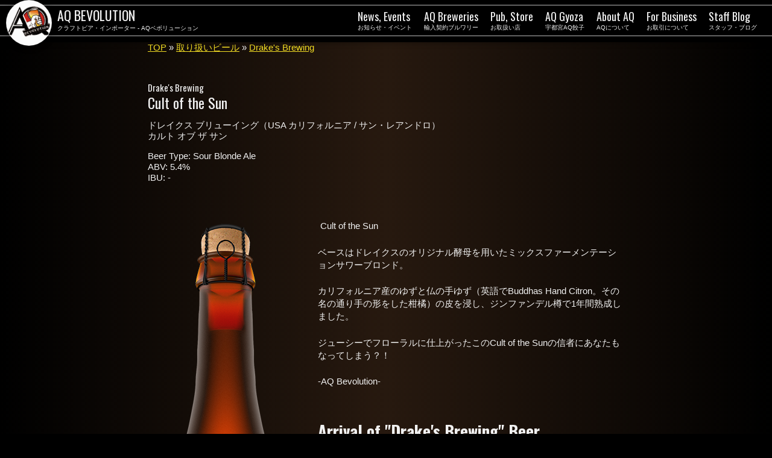

--- FILE ---
content_type: text/html; charset=UTF-8
request_url: http://www.aqbevolution.com/9237/
body_size: 28599
content:
<!DOCTYPE html>
<html lang="ja">
<head>
	<meta charset="UTF-8">
		<meta name="viewport" content="width=device-width">
	<meta name="format-detection" content="telephone=no">

<meta name="description" content="
 Cult of the Sun
ベースはドレイクスのオリジナル酵母を用いたミックスファーメンテーションサワーブロンド。
カリフォルニア産のゆずと仏の手ゆず（英語でBuddhas Hand Citron。その名の通り手の形をした柑橘）の皮を浸し、ジンファンデル樽で1年間熟成しました。
ジューシーでフローラルに仕上がったこのCult of the Sunの信者にあなたもなってしまう？！
-AQ Bevolution-
">

<title>
Cult of the Sun | AQベボリューション | 最高品質の海外クラフトビールのインポーター</title>

	<link rel="shortcut icon" href="/portal/wp-content/themes/aq_twentyfifteen/img/common/favicon.ico">
	<link rel='stylesheet' href='/portal/wp-content/themes/aq_twentyfifteen/style.css?v=20251127' type='text/css' media='all' />

	<script src="https://ajax.googleapis.com/ajax/libs/jquery/2.1.4/jquery.min.js"></script>
	<script src="/portal/wp-content/themes/aq_twentyfifteen/js/script.js"></script>
	<!--[if lt IE 9]>
	<script src="/portal/wp-content/themes/aq_twentyfifteen/js/html5.js"></script>
	<![endif]-->
	<link href='https://fonts.googleapis.com/css?family=Oswald:400,700,300' rel='stylesheet' type='text/css'>

<!-- OGP -->
<meta property="og:title" content="Cult of the Sun" />
<meta property="og:description" content=" Cult of the Sun ベースはドレイクスのオリジナル酵母を用いたミックスファーメンテーションサワーブロンド。 カリフォルニア産のゆずと仏の手ゆず（英語でBuddhas Hand Citro" />
<meta property="og:type" content="article" />
<meta property="og:url" content="https://www.aqbevolution.com/9237/" />
<meta property="og:image" content="https://www.aqbevolution.com/portal/wp-content/uploads/2022/08/beer-2885109_e0580_hd.jpeg" />
<meta property="og:site_name" content="AQベボリューション | 最高品質の海外クラフトビールのインポーター" />
<meta name="twitter:card" content="summary_large_image" />
<meta name="twitter:site" content="@AQBevolution" />
<meta property="og:locale" content="ja_JP" />
</head>

<body class="wp-singular post-template-default single single-post postid-9237 single-format-standard wp-theme-aq_twentyfifteen">

<script>
	(function(i,s,o,g,r,a,m){i['GoogleAnalyticsObject']=r;i[r]=i[r]||function(){
	(i[r].q=i[r].q||[]).push(arguments)},i[r].l=1*new Date();a=s.createElement(o),
	m=s.getElementsByTagName(o)[0];a.async=1;a.src=g;m.parentNode.insertBefore(a,m)
	})(window,document,'script','//www.google-analytics.com/analytics.js','ga');
	ga('create', 'UA-29096683-4', 'auto');
	ga('send', 'pageview');
</script>


<div id="page" class="hfeed site">

	<header id="aq_header">

		<!-- AQ Logo -->
		<div id="aq_header_logo"><a href="/"><img src="/portal/wp-content/themes/aq_twentyfifteen/img/common/logo_header.png" alt="AQ BEVOLUTION" /></a></div>
		<h1 class="font_oswald">AQ BEVOLUTION<span id="h1_sub"><span>クラフトビア・インポーター - </span>AQベボリューション</span></h1>

		<!-- Gnav for Mobile -->
		<div id="gnav_mobile_toggle"><img src="/portal/wp-content/themes/aq_twentyfifteen/img/common/ico_menu.png" height="100%" /></div>
		<div id="gnav_mobile_close"><img src="/portal/wp-content/themes/aq_twentyfifteen/img/common/ico_menu_close.png" height="100%" /></div>
	</header>

	<!-- Gnav for Mobile -->
	<nav id="gnav_mobile">
		<div id="gnav_mobile_info">
			<span class="font_oswald">CRAFTBEER RISING!!!!!</span><br>
			日本のビール界に革命を起こすインポーター<br>
			宇都宮発「AQベボリューション」
		</div>
		<ul>
			<li class="top"><a href="/"><span class="font_oswald">Site Top</span> <small>トップページ</small></a></li>
			<li class="events"><a href="/events"><span class="font_oswald">News, Events</span> <small>お知らせ・イベント</small></a></li>
			<li class="breweries"><a href="/breweries"><span class="font_oswald">AQ Breweries</span> <small>輸入契約ブルワリー</small></a></li>
			<!--<li class="breweries"><a href="/usa"><span class="font_oswald">AQ USA</span> <small>米国ブルワリー</small></a></li>-->
			<!--<li class="breweries"><a href="/europe"><span class="font_oswald">AQ EUROPE</span> <small>欧州ブルワリー</small></a></li>-->
			<li class="drink"><a href="/drink"><span class="font_oswald">Beer Pub, Liquor Shop</span> <small>お取扱い店</small></a></li>
			<li class="gyoza"><a href="/gyoza"><span class="font_oswald">Beer with Gyoza, Awesome!</span> <small>AQの宇都宮餃子</small></a></li>
			<li class="about"><a href="/about"><span class="font_oswald">About AQ</span> <small>AQについて</small></a></li>
			<li class="business"><a href="/business"><span class="font_oswald">For Business</span> <small>お取引について</small></a></li>
			<li class="blog"><a href="/blog"><span class="font_oswald">Staff Blog</span> <small>スタッフ・ブログ</small></a></li>
			<li class="social">
				<a href="https://x.com/AQBevolution" target="_blank"><span class="font_oswald">X</span></a>&nbsp;/&nbsp;
				<a href="https://www.instagram.com/aq_bevolution/" target="_blank"><span class="font_oswald">instagram</span></a>&nbsp;/&nbsp;
				<a href="https://www.facebook.com/AQBevolution" target="_blank"><span class="font_oswald">facebook</span></a>&nbsp;/&nbsp;
				<a href="/contact"><span class="font_oswald">Contact us</span></a>
			</li>
		</ul>
	</nav>

	<!-- Gnav for PC -->
	<div id="gnav_pc">
		<ul>
			<li><a href="/events"><span class="font_oswald">News, Events</span><small>お知らせ・イベント</small></a></li>
			<li><a href="/breweries"><span class="font_oswald">AQ Breweries</span><small>輸入契約ブルワリー</small></a></li>
			<!--<li><a href="/usa"><span class="font_oswald">AQ USA</span><small>米国ブルワリー</small></a></li>-->
			<!--<li><a href="/europe"><span class="font_oswald">AQ EUROPE</span><small>欧州ブルワリー</small></a></li>-->
			<li><a href="/drink"><span class="font_oswald">Pub, Store</span><small>お取扱い店</small></a></li>
			<li><a href="/gyoza"><span class="font_oswald">AQ Gyoza</span><small>宇都宮AQ餃子</small></a></li>
			<li><a href="/about"><span class="font_oswald">About AQ</span><small>AQについて</small></a></li>
			<li><a href="/business"><span class="font_oswald">For Business</span><small>お取引について</small></a></li>
			<li><a href="/blog"><span class="font_oswald">Staff Blog</span><small>スタッフ・ブログ</small></a></li>
		</ul>
	</div>


	<div id="content" class="site-content">




	<div id="primary" class="content-area">
		<main id="main" class="site-main" role="main">

		
<div class="tpath_single">
	<a href="/">TOP</a> &raquo; <a href="/breweries/">取り扱いビール</a> &raquo; <a href="/breweries/drakes/">Drake's Brewing</a>
</div>

<article>

	<header id="entry_header_beer" class="entry_header">
				<br>
		<span class="font_oswald">Drake's Brewing</span>
		<h1 id="entry_title_beer" class="font_oswald">Cult of the Sun</h1>
		<h2 id="entry_title_beer_ja">ドレイクス ブリューイング（USA カリフォルニア / サン・レアンドロ）<br>カルト オブ ザ サン</h2>

		<span>Beer Type: Sour Blonde Ale</span><br>
		<span>ABV: 5.4%</span><br>
		<span>IBU: -</span><br>

			</header>

	<div class="entry_content">
		<p><img decoding="async" class=" alignleft" src="https://drinkdrakes.com/wp-content/uploads/2019/02/Cult-of-the-Sun-Advanced-Oak.png" alt="" width="258" height="1050" /> Cult of the Sun</p>
<p>ベースはドレイクスのオリジナル酵母を用いたミックスファーメンテーションサワーブロンド。</p>
<p>カリフォルニア産のゆずと仏の手ゆず（英語でBuddhas Hand Citron。その名の通り手の形をした柑橘）の皮を浸し、ジンファンデル樽で1年間熟成しました。</p>
<p>ジューシーでフローラルに仕上がったこのCult of the Sunの信者にあなたもなってしまう？！</p>
<p>-AQ Bevolution-</p>
	</div><!-- .entry_content -->

		
	<!-- ブログ記事（全て） -->
	<div class="entry_content">

		<h2 class="font_oswald">Arrival of "Drake's Brewing" Beer</h2>

						<div class="list_index">
					<div class="list_index_thumb">
						
	<div class="post-thumbnail">
		<img width="500" height="309" src="https://www.aqbevolution.com/portal/wp-content/uploads/2024/10/DrakesHefeweizen-825x510.png" class="attachment-post-thumbnail size-post-thumbnail wp-post-image" alt="" decoding="async" />	</div><!-- .post-thumbnail -->

						</div>
					<div class="list_index_title">
						<p>
																							<a href="https://www.aqbevolution.com/11262/"><b class="font_oswald">Hefeweizen</b>
																			/ <b class="font_oswald">Drake's Brewing</b>
									</a><br>
									<span><b>へフェヴァイツェン</b><br>
									<span>ドレイクス ブリューイング（USA カリフォルニア / サン・レアンドロ）</span><br>
																<span>Beer Type: Bavarian style Hefeweizen</span><br>
								<span>ABV: 4.5%, IBU: -</span>
																	<div class="excerpt"><p>Hefeweizen 霧のように霞んだ外観が特徴のヘーフェヴァイツェン。 無濾過のヴァイツェン特有のふわふわしたマウスフィール、フレッシュなバナナ、クローブを思わせるスパーシーなアロマ。 フィニッシュは柔らかく優しい、ま…</p>
</div>
																					</p>
					</div>
				</div>
						<div class="list_index">
					<div class="list_index_thumb">
						
	<div class="post-thumbnail">
		<img width="500" height="357" src="https://www.aqbevolution.com/portal/wp-content/uploads/2024/10/BR-715x510.png" class="attachment-post-thumbnail size-post-thumbnail wp-post-image" alt="" decoding="async" loading="lazy" />	</div><!-- .post-thumbnail -->

						</div>
					<div class="list_index_title">
						<p>
																							<a href="https://www.aqbevolution.com/11259/"><b class="font_oswald">Bold Rush</b>
																			/ <b class="font_oswald">Drake's Brewing</b>
									</a><br>
									<span><b>ボールドラッシュ</b><br>
									<span>ドレイクス ブリューイング（USA カリフォルニア / サン・レアンドロ）</span><br>
																<span>Beer Type: Golden Ale</span><br>
								<span>ABV: 4.8%, IBU: -</span>
																	<div class="excerpt"><p>Bold Rush &#8220;Be bold while drinking the liquid gold!&#8221; これこそあなたが探し求めていた宝物。2種のホップ、Loral 291 CryoとVangua…</p>
</div>
																					</p>
					</div>
				</div>
						<div class="list_index">
					<div class="list_index_thumb">
						
	<div class="post-thumbnail">
		<img width="500" height="354" src="https://www.aqbevolution.com/portal/wp-content/uploads/2024/10/HazySuzan-720x510.png" class="attachment-post-thumbnail size-post-thumbnail wp-post-image" alt="" decoding="async" loading="lazy" />	</div><!-- .post-thumbnail -->

						</div>
					<div class="list_index_title">
						<p>
																							<a href="https://www.aqbevolution.com/11256/"><b class="font_oswald">Hazy Suzan</b>
																			/ <b class="font_oswald">Drake's Brewing</b>
									</a><br>
									<span><b>ヘイジースーザン</b><br>
									<span>ドレイクス ブリューイング（USA カリフォルニア / サン・レアンドロ）</span><br>
																<span>Beer Type: Tropical Hazy IPA</span><br>
								<span>ABV: 7.0%, IBU: -</span>
																	<div class="excerpt"><p>Hazy Suzan ドレイクスから新たに登場！グアバやマンゴー、ほのかなパイニーでトロピカルな香りを放つこのTropical Hazy IPAを飲めば、パッと目が覚め気分も上昇！Cascade、Talus、HBC 58…</p>
</div>
																					</p>
					</div>
				</div>
						<div class="list_index">
					<div class="list_index_thumb">
						
	<div class="post-thumbnail">
		<img width="500" height="309" src="https://www.aqbevolution.com/portal/wp-content/uploads/2024/10/DKDK_TrackSuitSunday-825x510.png" class="attachment-post-thumbnail size-post-thumbnail wp-post-image" alt="" decoding="async" loading="lazy" />	</div><!-- .post-thumbnail -->

						</div>
					<div class="list_index_title">
						<p>
																							<a href="https://www.aqbevolution.com/11253/"><b class="font_oswald">Tracksuit Sunday</b>
																			/ <b class="font_oswald">Drake's Brewing</b>
									</a><br>
									<span><b>トラックスーツサンデー
</b><br>
									<span>ドレイクス ブリューイング（USA カリフォルニア / サン・レアンドロ）</span><br>
																<span>Beer Type: Crisp IPA</span><br>
								<span>ABV: 7.0%, IBU: -</span>
																	<div class="excerpt"><p>Tracksuit Sunday ドレイクスのIPAに新たなスタイルが仲間入り！Tracksuits Sundayは楽しい休日を始めるウォーミングアップビアに最適。5種のホップ（Waimea,Amarillo,Idaho…</p>
</div>
																					</p>
					</div>
				</div>
						<div class="list_index">
					<div class="list_index_thumb">
						
	<div class="post-thumbnail">
		<img width="500" height="316" src="https://www.aqbevolution.com/portal/wp-content/uploads/2024/07/DrakesBeer-808x510.png" class="attachment-post-thumbnail size-post-thumbnail wp-post-image" alt="" decoding="async" loading="lazy" />	</div><!-- .post-thumbnail -->

						</div>
					<div class="list_index_title">
						<p>
																							<a href="https://www.aqbevolution.com/10966/"><b class="font_oswald">The Floor is Guava 2023</b>
																			/ <b class="font_oswald">Drake's Brewing</b>
									</a><br>
									<span><b>ザフロアイズグアバ2023
</b><br>
									<span>ドレイクス ブリューイング（USA カリフォルニア / サン・レアンドロ）</span><br>
																<span>Beer Type: Sour Blonde Ale</span><br>
								<span>ABV: 5.2%, IBU: -</span>
																	<div class="excerpt"><p>The Floor is Guava 2023 一口飲めばまるで常夏の島へ迷い込んだかのよう！プチシラーのワイン樽でゆっくり熟成したサワーブロンドエールに、グァバとパッションフルーツを贅沢に投入。爽快な酸味に、トロピカル…</p>
</div>
																					</p>
					</div>
				</div>
						<div class="list_index">
					<div class="list_index_thumb">
						
	<div class="post-thumbnail">
		<img width="500" height="500" src="https://www.aqbevolution.com/portal/wp-content/uploads/2022/03/04994a0705c52aede47cc58a2bc7ab1e.jpeg" class="attachment-post-thumbnail size-post-thumbnail wp-post-image" alt="" decoding="async" loading="lazy" srcset="https://www.aqbevolution.com/portal/wp-content/uploads/2022/03/04994a0705c52aede47cc58a2bc7ab1e.jpeg 500w, https://www.aqbevolution.com/portal/wp-content/uploads/2022/03/04994a0705c52aede47cc58a2bc7ab1e-150x150.jpeg 150w, https://www.aqbevolution.com/portal/wp-content/uploads/2022/03/04994a0705c52aede47cc58a2bc7ab1e-300x300.jpeg 300w" sizes="auto, (max-width: 500px) 100vw, 500px" />	</div><!-- .post-thumbnail -->

						</div>
					<div class="list_index_title">
						<p>
																							<a href="https://www.aqbevolution.com/10964/"><b class="font_oswald">Unholy Alliance 2023</b>
																			/ <b class="font_oswald">Drake's Brewing</b>
									</a><br>
									<span><b>アンホーリーアライアンス
</b><br>
									<span>ドレイクス ブリューイング（USA カリフォルニア / サン・レアンドロ）</span><br>
																<span>Beer Type: Sour Blonde Ale</span><br>
								<span>ABV: 8.0%, IBU: -</span>
																	<div class="excerpt"><p>​Unholy Alliance 2023 ブドウと穀物のハイブリッドを意図し、Drake’sの地元サン・レアンドロより程近いRock Wall Wine Companyのマルヴァジーア・ビアンカグレープと共に醸造し、プ…</p>
</div>
																					</p>
					</div>
				</div>
						<div class="list_index">
					<div class="list_index_thumb">
						
	<div class="post-thumbnail">
		<img width="500" height="500" src="https://www.aqbevolution.com/portal/wp-content/uploads/2022/08/beer-3062909_c42df_hd.jpeg" class="attachment-post-thumbnail size-post-thumbnail wp-post-image" alt="" decoding="async" loading="lazy" srcset="https://www.aqbevolution.com/portal/wp-content/uploads/2022/08/beer-3062909_c42df_hd.jpeg 500w, https://www.aqbevolution.com/portal/wp-content/uploads/2022/08/beer-3062909_c42df_hd-150x150.jpeg 150w, https://www.aqbevolution.com/portal/wp-content/uploads/2022/08/beer-3062909_c42df_hd-300x300.jpeg 300w" sizes="auto, (max-width: 500px) 100vw, 500px" />	</div><!-- .post-thumbnail -->

						</div>
					<div class="list_index_title">
						<p>
																							<a href="https://www.aqbevolution.com/10961/"><b class="font_oswald">Death of The Sun2023</b>
																			/ <b class="font_oswald">Drake's Brewing</b>
									</a><br>
									<span><b>デス オブ ザ サン</b><br>
									<span>ドレイクス ブリューイング（USA カリフォルニア / サン・レアンドロ）</span><br>
																<span>Beer Type: Barrel-Aged Imperial Stout</span><br>
								<span>ABV: 12.4%, IBU: -</span>
																	<div class="excerpt"><p>Death of the Sun バーボンの大手、ケンタッキー州のヘブンヒル社で造られているバーボン樽で1年以上熟成したインペリアルスタウト。モルトの味わいの中にはダークフルーツやチョコレート、さらにバーボン樽由来の芳醇…</p>
</div>
																					</p>
					</div>
				</div>
						<div class="list_index">
					<div class="list_index_thumb">
						
	<div class="post-thumbnail">
		<img width="500" height="309" src="https://www.aqbevolution.com/portal/wp-content/uploads/2024/07/SANTAS-BRASS--825x510.png" class="attachment-post-thumbnail size-post-thumbnail wp-post-image" alt="" decoding="async" loading="lazy" />	</div><!-- .post-thumbnail -->

						</div>
					<div class="list_index_title">
						<p>
																							<a href="https://www.aqbevolution.com/10958/"><b class="font_oswald">SANTA&#8217;S BRASS</b>
																			/ <b class="font_oswald">Drake's Brewing</b>
									</a><br>
									<span><b>サンタズブラス

</b><br>
									<span>ドレイクス ブリューイング（USA カリフォルニア / サン・レアンドロ）</span><br>
																<span>Beer Type: Barrel Aged Barleywine </span><br>
								<span>ABV: 14.6%, IBU: -</span>
																	<div class="excerpt"><p>SANTA&#8217;S BRASS 過去数年に渡り数々のビアアワードを受賞してきたSanta&#8217;s Brassを造るため、ヘブンヒル社のライウィスキー樽とバーボン樽で熟成したバーレイワインを昨年もブレンドし…</p>
</div>
																					</p>
					</div>
				</div>
						<div class="list_index">
					<div class="list_index_thumb">
						
	<div class="post-thumbnail">
		<img width="500" height="309" src="https://www.aqbevolution.com/portal/wp-content/uploads/2024/07/CULT-OF-THE-SUN-2023-825x510.png" class="attachment-post-thumbnail size-post-thumbnail wp-post-image" alt="" decoding="async" loading="lazy" />	</div><!-- .post-thumbnail -->

						</div>
					<div class="list_index_title">
						<p>
																							<a href="https://www.aqbevolution.com/10954/"><b class="font_oswald">CULT OF THE SUN 2023</b>
																			/ <b class="font_oswald">Drake's Brewing</b>
									</a><br>
									<span><b>カルトオブザサン

</b><br>
									<span>ドレイクス ブリューイング（USA カリフォルニア / サン・レアンドロ）</span><br>
																<span>Beer Type: Sour Blonde Ale</span><br>
								<span>ABV: 5.1%, IBU: -</span>
																	<div class="excerpt"><p>CULT OF THE SUN 2023 ベースはドレイクスのオリジナル酵母を用いたミックスファーメンテーションサワーブロンド。カリフォルニア産のゆずとBuddhas Hand Citron（その名の通り手の形をした柑橘…</p>
</div>
																					</p>
					</div>
				</div>
						<div class="list_index">
					<div class="list_index_thumb">
						
	<div class="post-thumbnail">
		<img width="500" height="309" src="https://www.aqbevolution.com/portal/wp-content/uploads/2024/07/JuicyHootIPA-825x510.png" class="attachment-post-thumbnail size-post-thumbnail wp-post-image" alt="" decoding="async" loading="lazy" />	</div><!-- .post-thumbnail -->

						</div>
					<div class="list_index_title">
						<p>
																							<a href="https://www.aqbevolution.com/10932/"><b class="font_oswald">Juicy Hoot</b>
																			/ <b class="font_oswald">Drake's Brewing</b>
									</a><br>
									<span><b>ジューシーフット


</b><br>
									<span>ドレイクス ブリューイング（USA カリフォルニア / サン・レアンドロ）</span><br>
																<span>Beer Type: Hazy IPA</span><br>
								<span>ABV: 7.0%, IBU: -</span>
																	<div class="excerpt"><p>Juicy Hoot Drake&#8217;sの新作ヘイジーIPA！ホップはSimcoe、Galaxy、Talus、Mosaic、HBC 692。アロマにはグァバ、パイナップル、パッションフルーツなどの南国フルーツ、口…</p>
</div>
																					</p>
					</div>
				</div>
				
		<span class="btn_text">
			&raquo; <a href="/archive/?cat=drakes">"Drake's Brewing"の入荷ビール一覧</a><br>
			&raquo; <a href="/breweries/drakes">"Drake's Brewing"について</a>
		</span>
	</div>

</article><!-- #post-## -->

		</main><!-- .site-main -->
	</div><!-- .content-area -->


	</div><!-- .site-content -->

	<footer id="site_footer">

		<div id="footer-brewery">
			<ul>
				<!--<li id="footer-brewery-bagby"><a href="/usa/bagby/"><img src="/portal/wp-content/themes/aq_twentyfifteen/img/brewery/logo_bagby_s.png" alt=""></a></li>-->
				<li id="footer-brewery-barebottle"><a href="/usa/barebottle/"><img src="/portal/wp-content/themes/aq_twentyfifteen/img/brewery/logo_barebottle_s.png" alt=""></a></li>
				<!--<li id="footer-brewery-avery"><a href="/usa/avery/"><img src="/portal/wp-content/themes/aq_twentyfifteen/img/brewery/logo_avery_s.png" alt=""></a></li>-->
				<li id="footer-brewery-drakes"><a href="/usa/drakes/"><img src="/portal/wp-content/themes/aq_twentyfifteen/img/brewery/logo_drakes_s.png" alt=""></a></li>
				<li id="footer-brewery-epic"><a href="/usa/epic/"><img src="/portal/wp-content/themes/aq_twentyfifteen/img/brewery/logo_epic_s.png" alt=""></a></li>
				<li id="footer-brewery-fairisle"><a href="/usa/fair-isle/"><img src="/portal/wp-content/themes/aq_twentyfifteen/img/brewery/logo_fair-isle_s.png" alt=""></a></li>
				<!--<li id="footer-brewery-fiftyfifty"><a href="/usa/fifty-fifty/"><img src="/portal/wp-content/themes/aq_twentyfifteen/img/brewery/logo_fiftyfifty_s.png" alt=""></a></li>-->
				<!--<li id="footer-brewery-kneedeep"><a href="/usa/knee-deep/"><img src="/portal/wp-content/themes/aq_twentyfifteen/img/brewery/logo_kneedeep_s.png" alt=""></a></li>-->
				<!--<li id="footer-brewery-funkwerks"><a href="/usa/funkwerks/"><img src="/portal/wp-content/themes/aq_twentyfifteen/img/brewery/logo_funkwerks_s.png" alt=""></a></li>-->
				<li id="footer-brewery-heretic"><a href="/usa/heretic/"><img src="/portal/wp-content/themes/aq_twentyfifteen/img/brewery/logo_heretic_s.png" alt=""></a></li>
				<li id="footer-brewery-lefthand"><a href="/usa/left-hand/"><img src="/portal/wp-content/themes/aq_twentyfifteen/img/brewery/logo_lefthand_s.png" alt=""></a></li>
				<li id="footer-brewery-ogopogo"><a href="/usa/ogopogo/"><img src="/portal/wp-content/themes/aq_twentyfifteen/img/brewery/logo_ogopogo_s.png" alt=""></a></li>
				<!--<li id="footer-brewery-mikkeller_us"><a href="/usa/mikkeller_us/"><img src="/portal/wp-content/themes/aq_twentyfifteen/img/brewery/logo_mikkeller_us_s.png" alt=""></a></li>-->
				<!--<li id="footer-brewery-luckybucket"><a href="/usa/lucky-bucket/"><img src="/portal/wp-content/themes/aq_twentyfifteen/img/brewery/logo_luckybucket_s.png" alt=""></a></li>-->
				<!--<li id="footer-brewery-nebraska"><a href="/usa/nebraska/"><img src="/portal/wp-content/themes/aq_twentyfifteen/img/brewery/logo_nebraska_s.png" alt=""></a></li>-->
				<li id="footer-brewery-oxbow"><a href="/europe/oxbow/"><img src="/portal/wp-content/themes/aq_twentyfifteen/img/brewery/logo_oxbow_s.png" alt=""></a></li>
				<!--<li id="footer-brewery-revolution"><a href="/usa/revolution/"><img src="/portal/wp-content/themes/aq_twentyfifteen/img/brewery/logo_revolution_s.png" alt=""></a></li>-->
				<!--<li id="footer-brewery-smuttynose"><a href="/usa/smuttynose/"><img src="/portal/wp-content/themes/aq_twentyfifteen/img/brewery/logo_smuttynose_s.png" alt=""></a></li>-->
				<li id="footer-brewery-stillwater"><a href="/usa/stillwater/"><img src="/portal/wp-content/themes/aq_twentyfifteen/img/brewery/logo_stillwater_s.png" alt=""></a>
				<li id="footer-brewery-threes"><a href="/usa/threes/"><img src="/portal/wp-content/themes/aq_twentyfifteen/img/brewery/logo_threes_s.png" alt=""></a>
				<li id="footer-brewery-trapdoor"><a href="/usa/trap-door/"><img src="/portal/wp-content/themes/aq_twentyfifteen/img/brewery/logo_trap-door_s.png" alt=""></a>
				<!--<li id="footer-brewery-victory"><a href="/usa/victory/"><img src="/portal/wp-content/themes/aq_twentyfifteen/img/brewery/logo_victory_s.png" alt=""></a></li>-->
				<!--<li id="footer-brewery-birradelborgo"><a href="/europe/birra-del-borgo/"><img src="/portal/wp-content/themes/aq_twentyfifteen/img/brewery/logo_birradelborgo_s.png" alt=""></a></li>-->
				<!--<li id="footer-brewery-jopen"><a href="/europe/jopen/"><img src="/portal/wp-content/themes/aq_twentyfifteen/img/brewery/logo_jopen_s.png" alt=""></a></li>-->
				<!--<li id="footer-brewery-mikkeller"><a href="/europe/mikkeller/"><img src="/portal/wp-content/themes/aq_twentyfifteen/img/brewery/logo_mikkeller_s.png" alt=""></a></li>-->
				<!--<li id="footer-brewery-omnipollo"><a href="/europe/omnipollo/"><img src="/portal/wp-content/themes/aq_twentyfifteen/img/brewery/logo_omnipollo_s.png" alt=""></a></li>-->
				<!--<li id="footer-brewery-opperbacco"><a href="/europe/opperbacco/"><img src="/portal/wp-content/themes/aq_twentyfifteen/img/brewery/logo_opperbacco_s.png" alt=""></a></li>-->
				<!--<li id="footer-brewery-tool"><a href="/europe/tool/"><img src="/portal/wp-content/themes/aq_twentyfifteen/img/brewery/logo_tool_s.png" alt=""></a></li>-->
				<!--<li id="footer-brewery-highwater"><a href="/usa/high-water/"><img src="/portal/wp-content/themes/aq_twentyfifteen/img/brewery/logo_highwater_s.png" alt=""></a></li>-->
				<!--<li id="footer-brewery-aleindustries"><a href="/usa/ale-industries/"><img src="/portal/wp-content/themes/aq_twentyfifteen/img/brewery/logo_aleindustries_s.png" alt=""></a></li>-->
				<li id="footer-brewery-dieu-du-ciel"><a href="/usa/dieu-du-ciel/"><img src="/portal/wp-content/themes/aq_twentyfifteen/img/brewery/logo_dieu-du-ciel_s.png" alt=""></a></li>
				<li id="footer-brewery-burntmill"><a href="/europe/burnt-mill/"><img src="/portal/wp-content/themes/aq_twentyfifteen/img/brewery/logo_burntmill_s.png" alt=""></a></li>
			</ul>
		</div><!-- #footer-brewery -->

		<div id="footer-copyright">
			<table id="footer-btn-box">
				<tr>
					<td id="footer-btn-x"><a class="font_oswald" href="https://x.com/AQBevolution" target="_blank">X</a></td>
					<td id="footer-btn-fb"><a class="font_oswald" href="https://www.facebook.com/AQBevolution" target="_blank">facebook</a></td>
					<td id="footer-btn-ig"><a class="font_oswald" href="https://www.instagram.com/aq_bevolution/" target="_blank">instagram</a></td>
					<td id="footer-btn-contact"><a class="font_oswald" href="/contact">Contact</a></td>
				</tr>
			</table>
						<span>未成年・年齢確認のできない方へのお酒の販売はお断りしております。お酒は二十歳になってから。.</span>
						<span class="font_oswald">&copy; 2012-2026 AQ BEVOLUTION ltd.</span>

		</div><!-- #footer-copyright -->
	</footer><!-- .site-footer -->

</div><!-- .site -->


<div id="btn-top">
</div>

</body>
</html>


--- FILE ---
content_type: text/css
request_url: http://www.aqbevolution.com/portal/wp-content/themes/aq_twentyfifteen/style.css?v=20251127
body_size: 27562
content:
/*
Theme Name: AQ Twenty Fifteen
Theme URI: 
Author: AQ BEVOLUTION
Author URI: 
Description: 
Version: 1.0
License: (c) AQ BEVOLUTION
License URI: 
Tags: 
Text Domain: 

This theme, like WordPress, is licensed under the GPL.
Use it to make something cool, have fun, and share what you've learned with others.
*/


/**
 * 1.0 Reset
 *
 * YUI 3.18.1 (build f7e7bcb)
 * Copyright 2014 Yahoo! Inc. All rights reserved.
 * Licensed under the BSD License.
 * http://yuilibrary.com/license/
 --------------------------------------------- */

html{color:#000;background:#000}body,div,dl,dt,dd,ul,ol,li,h1,h2,h3,h4,h5,h6,pre,code,form,fieldset,legend,input,textarea,p,blockquote,th,td{margin:0;padding:0}table{border-collapse:collapse;border-spacing:0}fieldset,img{border:0}address,caption,cite,code,dfn,em,strong,th,var{font-style:normal;font-weight:normal}ol,ul{list-style:none}caption,th{text-align:left}h1,h2,h3,h4,h5,h6{font-size:100%;font-weight:normal}q:before,q:after{content:''}abbr,acronym{border:0;font-variant:normal}sup{vertical-align:text-top}sub{vertical-align:text-bottom}input,textarea,select{font-family:inherit;font-size:inherit;font-weight:inherit;*font-size:100%}legend{color:#000}#yui3-css-stamp.cssreset{display:none}


/**
 * 2.0 Genericons
 */

body {
	border-color: #27190F;
	background-color: #26190F;
	background-image: linear-gradient(to right, #000 0%, #27190F 50%, #000 100%);
	color: #f1f1f1;
}
img{
	max-width: 100%;
	height: auto;
	width /***/:auto;
}

/**
 * 3.0 Typography
 *
 * YUI 3.18.1 (build f7e7bcb)
 * Copyright 2014 Yahoo! Inc. All rights reserved.
 * Licensed under the BSD License.
 * http://yuilibrary.com/license/
 --------------------------------------------- */

body{
	font: 13px/1.231 "Hiragino Kaku Gothic ProN", Meiryo, sans-serif;
	*font-size: small;
	*font: x-small;
}
select,input,button,textarea{font:99%}table{font-size:inherit;font:100%}pre,code,kbd,samp,tt{font-family:monospace;*font-size:108%;line-height:100%}#yui3-css-stamp.cssfonts{display:none}

.font_oswald {
	font-family: 'Oswald', sans-serif;
	font-weight: 400;
}

	/* 
	 * 3.1 Links */

	a {
		color: #f5df24;
		text-decoration: underline;
	}
	a:hover, a:focus {
		text-decoration: none;
	}
	@media screen and (max-width: 900px) {
		span.btn_text {
			display: inline-block;
			margin: 1em 0;
		}
		span.btn_text a {
		}
	}

	/**
	 * 3.2 Alignments */

	.alignleft {
		display: inline;
		float: left;
	}
	.alignright {
		display: inline;
		float: right;
	}
	.aligncenter {
		display: block;
		margin-right: auto;
		margin-left: auto;
		text-align: center;
	}
	blockquote.alignleft,
	img.alignleft {
		margin: 0.4em 1.6em 1.6em 0;
	}
	blockquote.alignright,
	img.alignright {
		margin: 0.4em 0 1.6em 1.6em;
	}
	blockquote.aligncenter,
	img.aligncenter {
		clear: both;
		margin-top: 0.4em;
		margin-bottom: 1.6em;
	}


/**
 * 4.0 Elements
 --------------------------------------------- */

hr {
	background-color: #eaeaea;
	background-color: rgba(51, 51, 51, 0.1);
	border: 0;
	height: 1px;
	margin-bottom: 1.6em;
}

ul, ol {
	margin: 0 0 1.6em 1.3333em;
}
ul {
	list-style: disc;
}
ol {
	list-style: decimal;
}
ul li {
	list-style-type: circle;
}
li > ul,
li > ol {
	margin-bottom: 0;
}
dl {
	margin-bottom: 1.6em;
}
dt {
	font-weight: bold;
}
dd {
	margin-bottom: 1.6em;
}
table,
th,
td {
	border: 1px solid #eaeaea;
	border: 1px solid rgba(51, 51, 51, 0.1);
}
table {
	border-collapse: separate;
	border-spacing: 0;
	border-width: 1px 0 0 1px;
	margin: 0 0 1.6em;
	table-layout: fixed; /* Prevents HTML tables from becoming too wide */
	width: 100%;
}
caption, th, td {
	font-weight: normal;
	text-align: left;
}
th {
	border-width: 0 1px 1px 0;
	font-weight: 700;
}
td {
	border-width: 0 1px 1px 0;
}
th, td {
	padding: 0.4em;
}
img {
	-ms-interpolation-mode: bicubic;
	border: 0;
	height: auto;
	max-width: 100%;
	vertical-align: middle;
}
figure {
	margin: 0;
}
del {
	opacity: 0.8;
}

	/* 
	 * 4.1 Common Classes */

	@media screen and (min-width: 900px) {
		.hidden_mobile {
			display: hidden;
		}
	}
	@media screen and (max-width: 900px) {
		.hidden_pc {
			display: hidden;
		}
		.hidden_tablet {
			display: hidden;
		}
	}

/**
 * 5.1 Header for Mobile
 --------------------------------------------- */

@media screen and (max-width: 900px) {

	/* Sections Hidden */
	#h1_sub,
	#gnav_pc,
	#gnav_mobile_close {
		display: none;
	}

	/* AQ Header */
	#aq_header {
		position: fixed;
		top: 8px;
		left: 0;
		z-index: 8888;
		width: 100%;
		height: 42px;
		background-color: rgba(0, 0, 0, 0.7);
		border-top: 1px solid rgba(204, 204, 204, 0.9);
		border-bottom: 1px solid rgba(204, 204, 204, 0.9);
		box-shadow: 0 0 10px 10px rgba(0, 0, 0, 0.4);
		overflow: visible;
	}

	/* Site Logo */
	#aq_header_logo {
		position: fixed;
		top: 0px;
		z-index: 9999;
		left: 5px;
		width: 60px;
		height: 60px;
		border-radius: 50%;
		overflow: hidden;
		cursor: pointer;
		background-color: white;
		border: 1px solid rgba(0, 0, 0, 0.1);
		box-shadow: 0 0 10px 5px rgba(0, 0, 0, 0.2);
	}
	#aq_header_logo img {
		width: 60px;
		height: 60px;
	}

	/* h1 Site Name */
	#aq_header h1 {
		position: fixed;
		top: 8px;
		left: 75px;
		z-index: 9999;
		font-size: 18px;
		line-height: 44px;
	}

	/* Toggle Button */
	#gnav_mobile_toggle,
	#gnav_mobile_close {
		position: fixed;
		top: 9px;
		left: auto;
		right: 0;
		z-index: 9999;
		width: 42px;
		height: 42px;
		cursor: pointer;
	}

	/* Gnav for Mobile */
	#gnav_mobile {
			position: fixed;
			top: 0;
			z-index: 7777;
			display: none;
			width: 100%;
			padding: 87px 0 0;
			box-shadow: 0 500px 500px 500px rgba(0, 0, 0, 0.9);
			background: #9c4e0c url(./img/common/bg_spmenu.jpg) repeat-x 0 0;
			text-align: center;
	}
		#gnav_mobile_info {
			line-height: 1.4;
		}
		#gnav_mobile_info span {
			font-size: 16px;
		}
		#gnav_mobile ul {
			border-bottom: 1px solid #000;
			border-top: 1px solid #532a08;
			margin: 10px 0 0 0;
		}
		#gnav_mobile li, #mobile_index_nav li {
			display: block;
			list-style-type: none;
		}
		#gnav_mobile li {
			background-color: rgba(0,0,0,0.03); 
			border-top: 1px solid #d17120;
			border-bottom: 1px solid #532a08;
		}
		#gnav_mobile li a, #mobile_index_nav li a {
			display: block;
			padding: 3px 0;
			color: #f1f1f1;
			list-style-type: none;
			text-decoration: none;
		}
		#gnav_mobile li span, #mobile_index_nav li span {
			color: #f1f1f1;
			font-size: 16px;
		}
		#gnav_mobile .gyoza, #mobile_index_nav .gyoza {
			background: #f1f1f1;
			border-top: 1px solid #ccc;
			border-bottom: 1px solid #545454;
		}
		#gnav_mobile .gyoza a,
		#gnav_mobile .gyoza a span,
		#mobile_index_nav .gyoza a,
		#mobile_index_nav .gyoza a span {
			color: #000;
		}
		#gnav_mobile .business,
		#mobile_index_nav .business {
			background: #770e0e;
			border-top: 1px solid #d03333;
			border-bottom: 1px solid #530808;
		}
		#gnav_mobile .blog,
		#mobile_index_nav .blog {
			background: #1a7b12;
			border-top: 1px solid #30ba25;
			border-bottom: 1px solid #0a3906;
		}
		#gnav_mobile .social,
		#mobile_index_nav .social {
			background: #272727;
			border-top: 1px solid #666;
			border-bottom: 1px solid #545454;
		}
		#gnav_mobile .social a,
		#mobile_index_nav .social a {
			display: inline-block;
		}

		/* Nav for Movile Index */
		#mobile_index_nav {
			width: 100%;
			border-top: 1px solid #545454;
			text-align: center;
		}
		#mobile_index_nav ul {
			margin: 0;
		}
		#mobile_index_nav li {
			border-top: 1px solid #000;
			border-bottom: 1px solid #333;
			background: #000;
		}

} /* End of 5.1 */



/**
 * 5.2 Header for PC (small)
 --------------------------------------------- */

@media screen and (min-width: 900px) {
	#h1_sub span,
	#gnav_mobile,
	#gnav_mobile_toggle,
	#gnav_mobile_close,
	#mobile_index_nav {
		display: none;
	}

	/* AQ Header */
	#aq_header {
		position: fixed;
		top: 8px;
		left: 0;
		z-index: 8888;
		width: 100%;
		height: 50px;
		background-color: rgba(0, 0, 0, 0.7);
		border-top: 1px solid rgba(204, 204, 204, 0.9);
		border-bottom: 1px solid rgba(204, 204, 204, 0.9);
		box-shadow: 0 0 10px 10px rgba(0, 0, 0, 0.4);
		overflow: visible;
	}
	/* Site Logo */
	#aq_header_logo {
		position: fixed;
		top: 0px;
		z-index: 9999;
		left: 5px;
		width: 74px;
		height: 74px;
		border-radius: 50%;
		overflow: hidden;
		cursor: pointer;
		background-color: white;
		border: 1px solid rgba(0, 0, 0, 0.1);
		box-shadow: 0 0 10px 5px rgba(0, 0, 0, 0.2);
	}
	#aq_header_logo img {
		width: 74px;
		height: 74px;
	}
	/* h1 Site Name */
	#aq_header h1 {
		position: fixed;
		top: 8px;
		left: 90px;
		z-index: 9999;
		font-size: 22px;
		line-height: 34px;
	}
	#h1_sub {
		display: block;
		font-family: "Hiragino Kaku Gothic ProN", Meiryo, sans-serif;
		font-size: 10px;
		line-height: 1;
	}
	/* Gnav for Mobile */
	#gnav_pc {
		position: fixed;
		top: 8px;
		right: 0;
		z-index: 99999;
	}
	#gnav_pc ul {
		height: 50px;
	}
	#gnav_pc li {
		margin-top: 1px;
		padding: 9px 10px 0 10px;
		display: block;
		float: left;
		list-style-type: none;
		line-height: 1;
		height: 41px;
	}
	#gnav_pc li:hover {
		background-color: rgba(196, 36, 28, 0.6);
	}
	#gnav_pc li:first-child {
		margin-left: 20px;
	}
	#gnav_pc li:last-child {
		margin-right: 0;
	}
	#gnav_pc li a {
		color: #f1f1f1;
		text-decoration: none;
	}
	#gnav_pc li span {
		font-size: 18px;
		line-height: 1;
	}
	#gnav_pc li small {
		margin-top: 4px;
		display: block;
		font-size: 10px;
		line-height: 1;
	}
}


/**
 * 5.3 Header for PC (over 1000px width)
 --------------------------------------------- */

@media screen and (min-width: 1000px) {
	#h1_sub span {
		display: inline;
	}
	/* Site Logo */
	#aq_header_logo {
		left: 10px;
	}
	/* h1 Site Name */
	#aq_header h1 {
		left: 95px;
	}
	#gnav_pc li:last-child {
		margin-right: 15px !important;
	}
}


/**
 * 7.0 Common Section
 --------------------------------------------- */

	/* 
	 * 7.1 Topic Path */

	.tpath_single {
		margin: 0;
		padding: 0 5px;
		text-align: left;
	}
	.tpath_single a {
		text-decoration: underline;
	}


/**
 * 8.0 Posts and Pages
 --------------------------------------------- */

	/* 
	 * 8.1 Common Settings */

	.page_header {
		padding: 80px 0 0;
		text-align: center;
	}
	.page_header h1 {
		margin: 0 0 3px 0;
		font-size: 33px;
		line-height: 1.1538;
	}
	.entry_content {
		margin: 30px 5px;
		padding: 0;
	}
	.entry_content h2 {
		font-size: 138.5%;
		font-weight: bold;
		line-height: 1.3636;
		margin: 2em 0px 1em;
		border-bottom: 1px solid #F1F1F1;
	}
	.entry_content p {
		margin: 0 0 1.5em 0;
		line-height: 1.4em
	}

	@media screen and (min-width: 900px) {
		.page_header {
		}
		.entry_content h2 {
			font-size: 180%;
		}
		.excerpt {
			margin-top: 1em;
			font-size: 13px;
		}
	}

	/* 
	 * 8.2 Index */
	#page_header_index {
		padding: 80px 0 30px 0;
		background: #000 url(./img/common/bg_h1.jpg) no-repeat center center;
		text-shadow: 1px 1px 1px rgba(0,0,0,0.5);
		text-align: center;
		line-height: 1.4;
	}
	#page_header_index h1 {
		font-size: 20px;
	}

	@media screen and (min-width: 900px) {
		#page_header_index {
			background: url(./img/common/bg_h1.jpg) center center / cover no-repeat fixed;
			font-size: 15px;
			font-weight: bold;
		}
		#page_header_index h1 {
			font-size: 39px;
		}
	}

	/* 
	 * 8.3 Page, Single - Common */
	.entry_header {
		margin: 0 5px;
		padding: 30px 0;
	}
	article {
		/*margin-bottom: 60px;*/
	}

	@media screen and (max-width: 900px) {
		#main {
			margin-left: auto;
			margin-right: auto;
			max-width: 650px;
		}
	}
	@media screen and (min-width: 900px) {
		.page_header {
			margin: 50px auto 0 auto;
			max-width: 800px;
			text-align: left;
			font-size: 15px;
		}
		.page_header h1 {
			font-size: 50px;
		}
		#content {
			margin: 70px auto 0 auto;
			width: 80%;
			max-width: 800px;
			font-size: 15px;
		}
		.btn_text {
			display: block;
			margin-top: 1.5em;
		}
		.pc_archive {
			margin-top: 1.5em !important;
			text-align: left;
		}
	}


	/* 
	 * 8.4 Page - Events, News */
	@media screen and (max-width: 900px) {
		.list_events {
			overflow: hidden;
			margin: 10px 0;
			padding: 10px 0;
			border-bottom: 1px solid #333;
		}
		.list_events .post-thumbnail {
			margin-bottom: 0;
		}
		.list_events_thumb {
			width: 28%;
			float: left;
		}
		.list_events_title {
			width: 70%;
			float: right;
		}
	}

	/* 
	 * 8.5 Page - Beer */
	#entry_title_beer {
		margin: 0 0 15px;
		font-size: 26px;
		font-size: 1.5rem;
		line-height: 1.2;
	}
	#entry_title_beer_ja {
		margin: 15px 0;
	}
	#box_brewery {
		overflow: hidden;
		padding: 20px 0;
		border-bottom: 1px solid #333;background-color: #D9C7B2;
		background-image: linear-gradient(to right, #D9C7B2 0%, #FFF 50%, #D9C7B2 100%);
	}
	.list_brewery {
		overflow: hidden;
		margin: 0;
		border-bottom: 1px solid #D9C7B2;
		color: #000;
	}
	.list_brewery a {
		color: #06c;
	}
	.list_brewery .post-thumbnail {
		margin-bottom: 0;
	}
	.list_brewery_thumb {
		width: 28%;
		float: left;
	}
	.list_brewery_title {
		width: 70%;
		float: right;
		padding: 10px 0 0;
		font-size: 12px;
	}
	.list_brewery_title span {
		font-size: 11px;
	}

	.list_beer {
		overflow: hidden;
		margin: 10px 0;
		padding: 10px 0;
		border-bottom: 1px solid #333;
	}
	.list_beer .post-thumbnail {
		margin-bottom: 0;
	}
	.list_beer_thumb {
		width: 28%;
		float: left;
	}
	.list_beer_title {
		width: 70%;
		float: right;
		line-height: 1.4;
	}
	.list_beer_title span {
		font-size: 11px;
	}
	@media screen and (min-width: 900px) {
		#box_brewery {
			margin-left: calc(((100vw - 100%) / 2) * -0.9);
			margin-right: calc(((100vw - 100%) / 2) * -0.9);
		}
		.list_brewery {
			margin-left: auto;
			margin-right: auto;
			max-width: 800px;
		}
		.list_brewery_title a {
			font-size: 15px;
			line-height: 2;
		}
		.list_brewery_title span {
			font-size: 15px;
			line-height: 1.4;
		}
		#page_header_beer img {
			display: block;
			margin: 0 auto;
		}
		.list_beer {
			overflow: hidden;
			margin: 0;
			padding: 8px 0;
			border-bottom: 1px solid #333;
		}
		.list_beer .post-thumbnail {
			margin-bottom: 0;
		}
		.list_beer_thumb {
			width: 20%;
			max-width: 160px;
			float: left;
		}
		.list_beer_title {
			width: 78%;
			max-width: 600px;
			float: right;
		}
		.list_beer_title span {
			font-size: 90%;
		}
		.list_beer_title a {
			font-weight: bold;
		}
	}


	/* 
	 * 8.5 Single - News */
	#entry_header_news {
		margin-bottom: 30px;
		padding-bottom: 5px;
		border-bottom: 1px dotted #ccc;
	}
	#entry_title_news {
		margin: 5px 0;
		font-size: 153.9%;
		line-height: 1.2;
	}

	/* 
	 * 8.6 Single - Events */
	#entry_header_events {
		margin-bottom: 30px;
		padding-bottom: 5px;
		border-bottom: 1px dotted #ccc;
	}
	#entry_title_events {
		margin: 5px 0;
		font-size: 153.9%;
		line-height: 1.2;
	}
	#entry_info_events {
		margin-bottom: 30px;
	}

	/* 
	 * 8.7 Single - Blog */
	#entry_header_blog {
		margin-bottom: 30px;
		padding-bottom: 5px;
		border-bottom: 1px dotted #ccc;
	}
	#entry_title_blog {
		margin: 5px 0;
		font-size: 153.9%;
		line-height: 1.2;
	}

	/* 
	 * 8.8 Webform */
	#entry_form h3 {
		margin-bottom: .25rem;
		font-weight: bold;
	}
	#entry_form h3 span {
		color: #ff0000;
		padding-right: 0.25rem;
	}
	#entry_form input,
	#entry_form textarea,
	#entry_form select {
		padding: .25rem .5rem;
	}
	#entry_form input::placeholder ,
	#entry_form textarea::placeholder {
		color: rgb(170, 103, 103);
	}	
	#entry_form .wpcf7-text {
		width: 80%;
	}
	#entry_form .wpcf7-textarea {
		width: 100%;
		height: 5rem;
	}
	#entry_form .wpcf7-checkbox .wpcf7-list-item {
		display: block;
	}
	#entry_form .wpcf7-checkbox .wpcf7-list-item-label {
		padding-left: .5rem;
	}
	#entry_form .text-zip01 {
		width: 4rem;
	}
	#entry_form .text-zip02 {
		width: 5rem;
	}
	#entry_form .wpcf7-not-valid-tip {
		display: block;
		margin-top: .25rem;
		font-weight: bold;
		color: #ff0000;		
	}
	.screen-reader-response p,
	.wpcf7-response-output {
		background: #333;
		text-align: center;
		font-weight: bold;
		font-size: 1.1rem;
		line-height: 2.2;
		padding: 10em 3em;
	}
	.screen-reader-response p:empty,
	.wpcf7-response-output:empty {
		display: none;
	}
	.screen-reader-response ul {
		display: none;
	}

/**
 * 12.1 Posts and pages
 */


.entry-content p {
	line-height: 1.4;
}
.entry-content a {
	text-decoration: underline;
}
.entry-content li {
	line-height: 1.2;
	margin-bottom: 0.4em;
	list-style-type: circle;
}

.home .page-h1 { /* Top */
	background: #000 url(./img/common/bg_h1.jpg) no-repeat center center;
}
.page-beer-h1 { /* Brewery */
	text-align: center;
}
.page-h1 h1 {
	margin: 0 0 3px 0;
	font-size: 33px;
	line-height: 1.1538;
}

/**
 * 12.3 Page - TOP(Index)
 */

@media screen and (max-width: 900px) {
	.list_index {
		overflow: hidden;
		margin: 0;
		padding: 8px 0;
		border-bottom: 1px solid #333;
	}
	.list_index .post-thumbnail {
		margin-bottom: 0;
	}
	.list_index_thumb {
		width: 28%;
		float: left;
	}
	.list_index_title {
		width: 70%;
		float: right;
	}
	.list_index_title span {
		font-size: 12px;
	}
	.list_index_title p {
		margin: 0 !important;
	}

	.list_index_tag {
		display: inline-block;
		margin-bottom: 4px;
		padding: 0 4px;
	}
	.list_index_beer {
		background: #e38101;
	}
	.list_index_beer_core  {
		background: #0827d3;
	}
	.list_index_beer_seasonal {
		background: #da0ab7;
	}
	.list_index_event {
		background: #ab0e0e;
	}
	.list_index_blog {
		background: #15ab0e;
	}
	.list_index_other {
		background: #f1f1f1;
		color: #000;
	}
}

@media screen and (min-width: 900px) {
	.list_index {
		overflow: hidden;
		margin: 0;
		padding: 8px 0;
		border-bottom: 1px solid #333;
	}
	.list_index .post-thumbnail {
		margin-bottom: 0;
	}
	.list_index_thumb {
		width: 20%;
		max-width: 160px;
		float: left;
	}
	.list_index_title {
		width: 78%;
		max-width: 600px;
		float: right;
	}
	.list_index_title span {
		font-size: 90%;
	}
	.list_index_title a {
		font-weight: bold;
	}

	.list_index_tag {
		display: inline-block;
		margin-bottom: 4px;
		padding: 0 4px;
	}
	.list_index_beer {
		background: #e38101;
	}
	.list_index_beer_core  {
		background: #0827d3;
	}
	.list_index_beer_seasonal {
		background: #da0ab7;
	}
	.list_index_event {
		background: #ab0e0e;
	}
	.list_index_blog {
		background: #15ab0e;
	}
	.list_index_other {
		background: #f1f1f1;
		color: #000;
	}
}

/**
 * 12.2 Single
 */

@media screen and (max-width: 900px) {
	.single #primary {
		padding-top: 70px;
	}
}

blockquote {
position: relative;
margin: 2em 0;
padding: 0 3em 0 2em;
font-size: .9em;
border-left: 5px solid #CCC;
}

/**
 * 12.2 Page - Brewery, Beer
 */

@media screen and (max-width: 900px) {

	#main_beer article,
	#main_beer h2,
	#main_beer p,
	.list_brewery {
		margin-left: auto !important;
		margin-right: auto !important;
		max-width: 650px;
	}

	.entry-content-brewery {
		padding-left: 0 !important;
		padding-right: 0 !important;
	}
	.entry-content-brewery h2 {
		margin: 0 5px 1em !important;
	}
}

/**
 * 12.2 Page - News, Event
 */

@media screen and (min-width: 900px) {
	.list_events {
		overflow: hidden;
		margin: 0;
		padding: 8px 0;
		border-bottom: 1px solid #333;
	}
	.list_events .post-thumbnail {
		margin-bottom: 0;
	}
	.list_events_thumb {
		width: 20%;
		max-width: 160px;
		float: left;
	}
	.list_events_title {
		width: 78%;
		max-width: 600px;
		float: right;
	}
	.list_events_title span {
		font-size: 90%;
	}
	.list_events_title a {
		font-weight: bold;
	}
}


/**
 * 12.3 Page - Staff Blog
 */

@media screen and (max-width: 900px) {
	.tb_aqstaff img {
		display: block;
	}
	.tb_aqstaff td {
	}
	.tb_aqstaff tr td:first-child {
		width: 25%;
	}
	.tb_aqstaff td span {
		font-size: 12px;
	}
	.list_blog {
		overflow: hidden;
		margin: 0;
		padding: 8px 0;
		border-bottom: 1px solid #333;
	}
	.list_blog .post-thumbnail {
		margin-bottom: 0;
	}
	.list_blog_thumb {
		width: 28%;
		float: left;
	}
	.list_blog_title {
		width: 70%;
		float: right;
	}
}

@media screen and (min-width: 900px) {
	.tb_aqstaff img {
		display: block;
	}
	.tb_aqstaff td {
	}
	.tb_aqstaff tr td:first-child {
		width: 25%;
	}
	.tb_aqstaff td span {
		font-size: 12px;
	}
	.list_blog {
		overflow: hidden;
		margin: 0;
		padding: 8px 0;
		border-bottom: 1px solid #333;
	}
	.list_blog .post-thumbnail {
		margin-bottom: 0;
	}
	.list_blog_thumb {
		width: 20%;
		max-width: 160px;
		float: left;
	}
	.list_blog_title {
		width: 78%;
		max-width: 600px;
		float: right;
	}
	.list_blog_title span {
		font-size: 90%;
	}
	.list_blog_title a {
		font-weight: bold;
	}
}




/*
.hentry {
	padding: 27px 0 50px ;
	position: relative;
}
*/

.hentry.has-post-thumbnail {
	/*padding-top: 0;*/
}

.hentry.sticky:not(.has-post-thumbnail) {
	padding-top: -webkit-calc(7.6923% + 24px);
	padding-top: calc(7.6923% + 24px);
}

.hentry + .hentry {
	border-top: 1px solid rgba(51, 51, 51, 0.1);
}

.post-thumbnail {
	border: 0;
	display: block;
	margin-bottom: 2.4em;
}
.post-thumbnail img {
	display: block;
	margin: 0 auto;
}

a.post-thumbnail:hover,
a.post-thumbnail:focus {
	opacity: 0.85;
}

.entry-title {
	font-size: 26px;
	font-size: 1.5rem;
	line-height: 1.2;
	margin: 27px 0 27px;
}







/**
 * 13.0 Footer
 */

#site_footer {
	margin-top: 60px;
}

#footer-brewery {
	overflow: auto;
	width: 100%;
	background-color: #D9C7B2;
	border-top: 1px solid #D9C7B2;
	border-bottom: 1px solid #D9C7B2;
	background-image: linear-gradient(to right, #D9C7B2 0%, #FFF 50%, #D9C7B2 100%);
}
#footer-brewery ul {
	margin: 0;
}
#footer-brewery li {
	float: left;
	list-style-type: none;
}
@media screen and (max-width: 900px) { /* x2 */
	#footer-brewery-victory { width: 100px; }
	#footer-brewery-heretic { width: 76px; }
	#footer-brewery-trapdoor { width: 76px; }
	#footer-brewery-kneedeep { width: 76px; }
	#footer-brewery-lefthand { width: 64px; }
	#footer-brewery-mikkeller_us { width: 64px; }
	#footer-brewery-bagby { width: 80px; }
	#footer-brewery-epic { width: 77px; }
	#footer-brewery-dieu-du-ciel { width: 77px; }
	#footer-brewery-fairisle { width: 77px; }
	#footer-brewery-threes { width: 77px; }
	#footer-brewery-revolution { width: 56px; }
	#footer-brewery-avery { width: 58px; }
	#footer-brewery-funkwerks { width: 63px; }
	#footer-brewery-stillwater { width: 66px; }
	#footer-brewery-smuttynose { width: 83px; }
	#footer-brewery-nebraska { width: 95px; }
	#footer-brewery-oxbow { width: 54px; }
	#footer-brewery-luckybucket { width: 63px; }
	#footer-brewery-highwater { width: 93px; }
	#footer-brewery-fiftyfifty { width: 64px; }
	#footer-brewery-barebottle { width: 64px; }
	#footer-brewery-ogopogo { width: 64px; }
	#footer-brewery-aleindustries { width: 56px; }
	#footer-brewery-drakes { width: 93px; }

	#footer-brewery-mikkeller { width: 93px; }
	#footer-brewery-burntmill { width: 93px; }
	#footer-brewery-birradelborgo { width: 58px; }
	#footer-brewery-jopen { width: 58px; }
	#footer-brewery-omnipollo { width: 54px; }
	#footer-brewery-opperbacco { width: 48px; }
	#footer-brewery-tool { width: 35px; }
}
@media screen and (min-width: 900px) { /* x1.68 */
	#footer-brewery ul {
		margin: 0 auto;
	}
	#footer-brewery-victory { width: 120px; }
	#footer-brewery-heretic { width: 91px; }
	#footer-brewery-trapdoor { width: 91px; }
	#footer-brewery-kneedeep { width: 91px; }
	#footer-brewery-lefthand { width: 76px; }
	#footer-brewery-mikkeller_us { width: 76px; }
	#footer-brewery-bagby { width: 95px; }
	#footer-brewery-epic { width: 92px; }
	#footer-brewery-dieu-du-ciel { width: 92px; }
	#footer-brewery-fairisle { width: 92px; }
	#footer-brewery-threes { width: 92px; }
	#footer-brewery-revolution { width: 67px; }
	#footer-brewery-avery { width: 69px; }
	#footer-brewery-funkwerks { width: 76px; }
	#footer-brewery-stillwater { width: 79px; }
	#footer-brewery-smuttynose { width: 100px; }
	#footer-brewery-nebraska { width: 114px; }
	#footer-brewery-oxbow { width: 69px; }
	#footer-brewery-luckybucket { width: 75px; }
	#footer-brewery-highwater { width: 111px; }
	#footer-brewery-fiftyfifty { width: 76px; }
	#footer-brewery-barebottle { width: 76px; }
	#footer-brewery-ogopogo { width: 76px; }
	#footer-brewery-aleindustries { width: 67px; }
	#footer-brewery-drakes { width: 111px; }

	#footer-brewery-mikkeller { width: 111px; }
	#footer-brewery-burntmill { width: 111px; }
	#footer-brewery-birradelborgo { width: 69px; padding: 0 5px;}
	#footer-brewery-jopen { width: 69px;}
	#footer-brewery-omnipollo { width: 69px; }
	#footer-brewery-opperbacco { width: 58px; padding: 0 5px;}
	#footer-brewery-tool { width: 42px;}
}

#footer-brewery li img {
}
#footer-btn-box {
	max-width: 600px;
	margin: 0 auto 5px;
	border-collapse: separate;
	border-spacing: 10px;
}
#footer-btn-box td {
	padding: 3px 0;
	text-align: center;
	vertical-align: middle;
	border: 0;
}
#footer-btn-box td  a {
	color: #fff;
	text-decoration: none;
}
#footer-btn-tw {
	background: #359bed url(./img/common/ico_twitter.png) no-repeat left center;
}
#footer-btn-x {
	background: #4f4f4f url(./img/common/ico_x.png) no-repeat left center;
	color: #fff;
}
#footer-btn-fb {
	background: #3a5ba2 url(./img/common/ico_facebook.png) no-repeat left center;
}
#footer-btn-ig {
	background: #fff url(./img/common/ico_instagram.png) no-repeat left center;
}
#footer-btn-ig a {
	color: #333 !important;
}
#footer-btn-contact {
	background: #ba1717 url(./img/common/ico_mail.png) no-repeat left center;
}
#footer-copyright {
	padding: 10px 0 20px 0;
	color: #f1f1f1;
	font-size: 12px;
	line-height: 1.5;
	text-align: center;
}
#footer-copyright span {
	display: block;
	margin: 0 0 5px 0;
	font-size: 10px;
}



/**
 * 15.0 Media Queries
 */

/*
 * Does the same thing as <meta name="viewport" content="width=device-width">,
 * but in the future W3C standard way. -ms- prefix is required for IE10+ to
 * render responsive styling in Windows 8 "snapped" views; IE10+ does not honor
 * the meta tag. See https://core.trac.wordpress.org/ticket/25888.
 */
@-ms-viewport {
	width: device-width;
}

@viewport {
	width: device-width;
}

/**
 * 15.1 Mobile 900px
 */

@media screen and (max-width: 900px) {
	.entry-content, .entry-summary {
		padding: 0px 5px;
	}
	.entry-content h2 {
		font-size: 18px;
		font-weight: bold;
		line-height: 1.3636;
		margin: 2em 0 1em;
		border-bottom: 1px solid #f1f1f1;
	}
	.entry-content h3 {
		font-size: 14px;
		font-weight: bold;
		line-height: 1.3636;
		margin: 1em 0 0.5em;
	}
	.entry-content p {
		margin: 0 0 1em;
}


/**
 * 16.0 Print
 */

@media print {
	body {
		background: none !important; /* Brute force since user agents all print differently. */
		font-size: 11.25pt;
	}
	.secondary-toggle, .navigation, .page-links, .edit-link, #reply-title, .comment-form, .comment-edit-link, .comment-list .reply a, button, input, textarea, select {
		display: none;
	}
	.site-header, .site-footer, .hentry, .entry-footer, .page-header, .page-content, .comments-area {
		background: none !important; /* Make sure color schemes dont't affect to print */
	}
	body, blockquote, blockquote cite, blockquote small, label, a {
		color: #000 !important; /* Make sure color schemes don't affect to print */
	}
	pre, abbr[title], table, th, td, .site-header {
		border-color: #eaeaea !important; /* Make sure color schemes don't affect to print */
	}
	.site {
		margin: 0 7.6923%;
	}
	.site-header {
		padding: 7.6923% 0;
	}
	.site-description {
		display: block;
	}
	.hentry.has-post-thumbnail {
		padding-top: 7.6923%;
	}
	.entry-header, .entry-footer {
		padding: 0;
	}
	.entry-content, .entry-summary {
		padding: 0 0 7.6923%;
	}
	.post-thumbnail img {
		margin: 0;
	}
	.page-content {
		padding: 7.6923% 0 0;
	}
	.page-header {
		padding: 3.84615% 0;
	}
	.site-footer {
		margin-top: 7.6923%;
		padding: 3.84615% 0;
	}
}


--- FILE ---
content_type: text/plain
request_url: https://www.google-analytics.com/j/collect?v=1&_v=j102&a=516689211&t=pageview&_s=1&dl=http%3A%2F%2Fwww.aqbevolution.com%2F9237%2F&ul=en-us%40posix&dt=Cult%20of%20the%20Sun%20%7C%20AQ%E3%83%99%E3%83%9C%E3%83%AA%E3%83%A5%E3%83%BC%E3%82%B7%E3%83%A7%E3%83%B3%20%7C%20%E6%9C%80%E9%AB%98%E5%93%81%E8%B3%AA%E3%81%AE%E6%B5%B7%E5%A4%96%E3%82%AF%E3%83%A9%E3%83%95%E3%83%88%E3%83%93%E3%83%BC%E3%83%AB%E3%81%AE%E3%82%A4%E3%83%B3%E3%83%9D%E3%83%BC%E3%82%BF%E3%83%BC&sr=1280x720&vp=1280x720&_u=IEBAAEABAAAAACAAI~&jid=155525570&gjid=1493644700&cid=2099896186.1770152423&tid=UA-29096683-4&_gid=2123113204.1770152423&_r=1&_slc=1&z=1468735530
body_size: -286
content:
2,cG-C7N8VYNX8N

--- FILE ---
content_type: application/javascript
request_url: http://www.aqbevolution.com/portal/wp-content/themes/aq_twentyfifteen/js/script.js
body_size: 588
content:

$(function () {


// Gnav for Mobile

$("#gnav_mobile_toggle").click(function(){
	$("#gnav_mobile").slideToggle();
	$("#gnav_mobile_toggle").css("display","none");
	$("#gnav_mobile_close").css("display","block");
});

$("#gnav_mobile_close").click(function(){
	$("#gnav_mobile").slideToggle();
	$("#gnav_mobile_toggle").css("display","block");
	$("#gnav_mobile_close").css("display","none");
});



$(document).ready(function(){
	li_width = 0;
	$('#footer-brewery ul li').each(function(){
		li_width += $(this).outerWidth(true);
	});
	$("#footer-brewery ul").width(li_width);
});



});
